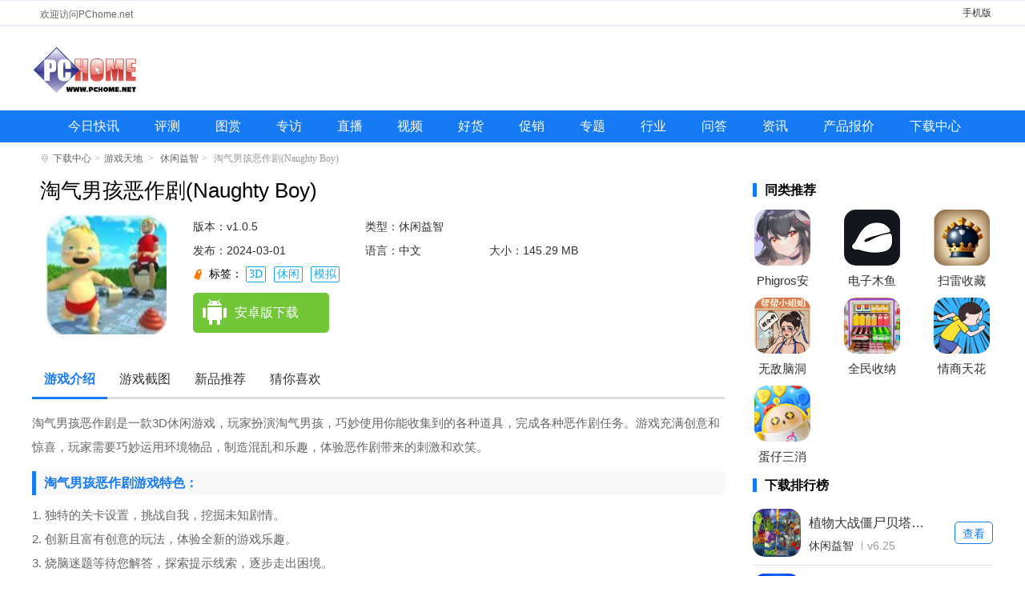

--- FILE ---
content_type: text/html; charset=UTF-8
request_url: https://www.pchome.net/app/517314.html
body_size: 8537
content:
<!DOCTYPE html>
<html lang="en"><head><meta http-equiv="Content-Type" content="text/html; charset=UTF-8">
<meta http-equiv="X-UA-Compatible" content="IE=edge">
<meta name="viewport" content="width=device-width, initial-scale=1.0">
<title>淘气男孩恶作剧下载-淘气男孩恶作剧(Naughty Boy)游戏安卓中文版下载v1.0.5-PChome</title>
<meta name="keywords" content="淘气男孩恶作剧(Naughty Boy),淘气男孩恶作剧(Naughty Boy)下载">
<meta name="description" content="淘气男孩恶作剧是一款3D休闲游戏，玩家扮演淘气男孩，巧妙使用你能收集到的各种道具，完成各种恶作剧任务。游戏充满创意和惊喜，玩家需要巧妙运用环境物品，制造混乱和乐趣，体验恶作剧带来的刺激和欢笑。">
<link rel="stylesheet" href="https://www.pchome.net/static/games/css/detail.css?20240411">
<link rel="stylesheet" href="https://www.pchome.net/static/games/css/global.css?20230823">
<script>pageConfig = window.pageConfig = {rootid:1232,cid:1234,sid:517314}</script>
<script src="https://www.pchome.net/static/games/js/jquery-1.9.1.min.js"></script>
<script src="https://www.pchome.net/static/games/js/banner.js?20230914"></script>

    <script type="application/ld+json">
        {
            "update": "2024-03-01T10:02:52",
            "pubDate": "2024-03-01T10:02:52"
        }
    </script>

</head>
<body>
<div class="header-box">

    <div class="top-top clearfix">
        <div class="container-1200"><p>欢迎访问PChome.net</p><span><a href="https://app.pchome.net/" title="手机版">手机版</a></span></div>
    </div>
    <div class="top-nav-box">
        <div class="top-nav"><p><a href="https://www.pchome.net/" title="电脑之家PChome.net"></a></p></div>
    </div>
	<div class="nav-main">
		<ul class="nav-ul clearfix">
<li><a target="_blank " href="https://article.pchome.net/n0/new/1.html" title="今日快讯">今日快讯</a></li>
<li><a target="_blank " href="https://article.pchome.net/n0/s2/1.html" title="评测">评测</a></li>
<li><a target="_blank " href="https://article.pchome.net/n0/p2x5/1.html" title="图赏">图赏</a></li>
<li><a target="_blank " href="https://article.pchome.net/n0/s11/1.html" title="专访">专访</a></li>
<li><a target="_blank " href="https://article.pchome.net/n0/p6/1.html" title="直播">直播</a></li>
<li><a target="_blank " href="https://article.pchome.net/n0/p3/1.html" title="视频">视频</a></li>
<li><a target="_blank " href="https://article.pchome.net/n0/s6/1.html" title="好货">好货</a></li>
<li><a target="_blank " href="https://article.pchome.net/n0/s5/1.html" title="促销">促销</a></li>
<li><a target="_blank " href="https://article.pchome.net/n0/p4/1.html" title="专题">专题</a></li>
<li><a target="_blank " href="https://article.pchome.net/n0/s3/1.html" title="行业">行业</a></li>
<li><a target="_blank " href="https://www.pchome.net/ask/" title="问答">问答</a></li>
<li><a target="_blank " href="https://article.pchome.net/n0/" title="资讯">资讯</a></li>
<li class="dhyc"><a target="_blank " href="https://product.pchome.net/" title="产品报价">产品报价</a></li>
<li class="dhyc"><a target="_blank " href="https://download.pchome.net/" title="下载中心">下载中心</a></li>
		</ul>
	</div>
</div>

<!--移动-->
<div class="header-box_sj">
	<a class="m-logo" href="/"><img src="https://images.pchome.net/dealer/download/wap/img/logo.png" alt=""></a>
	<a class="search-btn" href="https://app.pchome.net/search/"><img src="https://download.pchome.net/static/m/images/search-icon.png"></a>
</div>
	
<div class="crumbs-box"><i class="sign-icon"></i><a href="https://download.pchome.net/">下载中心</a><i>&gt;</i><a href="/app/list-1232-1.html">游戏天地</a> <i>&gt;</i>  <a href="/app/list-1234-1.html">休闲益智</a><i>&gt;</i>  淘气男孩恶作剧(Naughty Boy) </div>
<div class="con-box clearfix">
    <div class="content_left">
        
		<div class="Gminfo clearfix m-game-info">
			<div class="webcont">
				<h1>淘气男孩恶作剧(Naughty Boy)</h1>
				<div class="gminfo_left">
					<div class="img"><img src="https://img-download.pchpic.net/download/1k8/8d/2s/s5hccs-1ujc.jpg" alt="淘气男孩恶作剧(Naughty Boy)"></div>
				</div>
	
				<ul class="lis">
					<li class="version">版本：v1.0.5</li>
					<li>类型：休闲益智</li>
					<li class="time">发布：2024-03-01</li>
					<li>语言：中文</li>
					<li>大小：145.29 MB</li>
				</ul>
				<div class="gtag">
						<span>
							标签：
							<a href="javascript:void(0)">3D</a><a href="javascript:void(0)">休闲</a><a href="javascript:void(0)">模拟</a>						</span>
				</div>
				<div class="btn_box">
					<div class="btn">
						<a href="javascript:;" class="az_btn"><span></span>安卓版下载</a>
						<a href="javascript:;" class="ios_btn"><span></span>苹果版下载</a>
					</div>
				</div>
			</div>
			
			<!--移动-->
			<div class="sjcont">
				<div class="u-bg">
					<img src="https://img-download.pchpic.net/download/1k8/8d/2s/s5hccs-1ujc.jpg" alt="淘气男孩恶作剧(Naughty Boy)">
					<div class="cov"></div>
				</div>
				
				<div class="u-con g-mid">
					<img class="g-img" src="https://img-download.pchpic.net/download/1k8/8d/2s/s5hccs-1ujc.jpg" alt="淘气男孩恶作剧(Naughty Boy)">
					<h1 id="kuGameTitle">淘气男孩恶作剧(Naughty Boy)</h1>
                    <ul class="lis">
					<li class="version">版本：v1.0.5</li>
					<li>类型：休闲益智</li>
					<li class="time">发布：2024-03-01</li>
					<li>语言：中文</li>
					<li>大小：145.29 MB</li>
				</ul>
				<div class="gtag">
						<span>
							标签：
							<a href="javascript:void(0)">3D</a><a href="javascript:void(0)">休闲</a><a href="javascript:void(0)">模拟</a>						</span>
				</div>
					<div class="topdown">
						<a class="ddown g-btn" id="g-btn" href="javascript:void(0)">立即下载</a>
						<div class="shuoming"></div>
						<div class="sm"><span>官方正版</span><span>无捆绑</span><span>无病毒</span></div>
					</div>
				<a class="rank-tit" href="https://app.pchome.net/rank/"></a></div>
			</div>
			
			
        </div>
		
		

        <ul class="s_title" id="mtab">
            <li class="cur"><a href="#introWrap">游戏介绍</a></li>
            <li><a href="#imgview">游戏截图</a></li>
            <li><a href="#guessWrap">新品推荐</a></li>
            <li><a href="#guessWrap">猜你喜欢</a></li>
        </ul>
        <div id="v-intro">
            <p>淘气男孩恶作剧是一款3D休闲游戏，玩家扮演淘气男孩，巧妙使用你能收集到的各种道具，完成各种恶作剧任务。游戏充满创意和惊喜，玩家需要巧妙运用环境物品，制造混乱和乐趣，体验恶作剧带来的刺激和欢笑。</p><h3>淘气男孩恶作剧游戏特色：</h3><p>1. 独特的关卡设置，挑战自我，挖掘未知剧情。</p><p>2. 创新且富有创意的玩法，体验全新的游戏乐趣。</p><p>3. 烧脑迷题等待您解答，探索提示线索，逐步走出困境。</p><h3>淘气男孩恶作剧游戏亮点：</h3><p>1. 以丰富的趣味性和挑战性构建游戏环境，带给玩家无与伦比的美妙感受。</p><p>2. 每一关卡都会带来新鲜的挑战和乐趣，让您尽情置身其中。</p><p>3. 帮助玩家提升逻辑思维和谜题解决能力，让您的思维更加敏捷。</p><h3>淘气男孩恶作剧游戏评测：</h3><p>1. 基于创新的玩法，使得游戏体验欢乐不断，让人沉浸其中，无法自拔。</p><p>2. 精心设计的谜题，需要您充分利用观察力，巧妙破解。</p><p>3. 团队合作解决谜题，互动性强，让游戏趣味倍增。</p><h3>淘气男孩恶作剧游戏指南：</h3><p>1. 您可以根据个人爱好及需求，自由调整游戏模式和难度，使游戏更具个性化和乐趣。</p><p>2. 游戏设有多个结局分支和不同选择，您的决定将会影响游戏最终走向，增强游戏的可玩度。</p><p>3. 完成特定挑战模式后，会解锁更多精彩内容，让您享受到更多寻宝乐趣。</p>		</div>
        
        <div class="game-screenshot-box">
            <div class="oTit ">
                <h2>游戏截图</h2>
            </div>

		<section class="cont xyc">
			<div id="wrapper">
				<div id="scroller">
					<ul id="thelist">
							                                                                     <li><img src="https://img-download.pchpic.net/download/1k8/8d/2s/s5hccs-11y3.jpg" alt="淘气男孩恶作剧(Naughty Boy)" title="淘气男孩恶作剧(Naughty Boy)"></li>
                                							                                                                    <li><img src="https://img-download.pchpic.net/download/1k8/8d/2s/s5hcct-1i3w.jpg" alt="淘气男孩恶作剧(Naughty Boy)" title="淘气男孩恶作剧(Naughty Boy)"></li>
                                							                                                                    <li><img src="https://img-download.pchpic.net/download/1k8/8d/2s/s5hcct-1jc1.jpg" alt="淘气男孩恶作剧(Naughty Boy)" title="淘气男孩恶作剧(Naughty Boy)"></li>
                                											
					</ul>
				</div>
			</div>
		</section>		
		<footer class="bottom"></footer>

            <div class="game-screenshot-con">
                <div class="img_look">
				   <div id="dcont">
						<div id="picShow">
							<div id="focus_jt">
						
								<ul>
							                                                                      <li><img src="https://img-download.pchpic.net/download/1k8/8d/2s/s5hccs-11y3.jpg" alt="淘气男孩恶作剧(Naughty Boy)" title="淘气男孩恶作剧(Naughty Boy)" data-lightbox="lightbox-img"></li>
                                							                                                                      <li><img src="https://img-download.pchpic.net/download/1k8/8d/2s/s5hcct-1i3w.jpg" alt="淘气男孩恶作剧(Naughty Boy)" title="淘气男孩恶作剧(Naughty Boy)" data-lightbox="lightbox-img"></li>
                                							                                                                      <li><img src="https://img-download.pchpic.net/download/1k8/8d/2s/s5hcct-1jc1.jpg" alt="淘气男孩恶作剧(Naughty Boy)" title="淘气男孩恶作剧(Naughty Boy)" data-lightbox="lightbox-img"></li>
                                							 								</ul>							
						</div>
						</div>
					</div>
                </div>
            </div>
        </div>
		
		<div class="cle"></div>
		
        <div id="guessWrap">
            <div class="oTit ">
                <h2>新游推荐</h2>
            </div>
			
            <div id="cnxh">
                <div class="like-c" style="display: block;">
                    <div class="r-look-soft">
                        <ul>

                                                        <li>
                                <a href="https://download.pchome.net/game/569561.html" class="r-look-soft-img" target="_blank"><img src="https://img-download.pchpic.net/download/1k4/30/2l/pzlltf-8or.png"></a>
                                <div class="r-look-soft-d">
                                    <p class="r-look-soft-p1"><a target="_blank" href="https://download.pchome.net/game/569561.html">一起优诺 <span>v1.15.7774</span></a></p>
                                    <p class="r-look-soft-p3"><i>537.62 MB</i></p><p class="r-look-soft-p2"><a target="_blank" href="https://app.pchome.net/game/page-1120-1--1.html">即时战略</a></p>
                                </div>
                            </li>
                                                        <li>
                                <a href="https://download.pchome.net/game/569560.html" class="r-look-soft-img" target="_blank"><img src="https://img-download.pchpic.net/download/1k4/eo/4v/q6vcor-12gd.png"></a>
                                <div class="r-look-soft-d">
                                    <p class="r-look-soft-p1"><a target="_blank" href="https://download.pchome.net/game/569560.html">一起优诺官网版 <span>v1.15.7774</span></a></p>
                                    <p class="r-look-soft-p3"><i>537.62 MB</i></p><p class="r-look-soft-p2"><a target="_blank" href="https://app.pchome.net/game/page-1112-1--1.html">策略卡牌</a></p>
                                </div>
                            </li>
                                                        <li>
                                <a href="https://download.pchome.net/game/569510.html" class="r-look-soft-img" target="_blank"><img src="https://img-download.pchpic.net/download/1k6/xh/2w/ri8d4r-zj4.png"></a>
                                <div class="r-look-soft-d">
                                    <p class="r-look-soft-p1"><a target="_blank" href="https://download.pchome.net/game/569510.html">暗黑破坏神不朽 <span>v4.1.0</span></a></p>
                                    <p class="r-look-soft-p3"><i>1.88 GB</i></p><p class="r-look-soft-p2"><a target="_blank" href="https://app.pchome.net/game/page-1108-1--1.html">角色扮演</a></p>
                                </div>
                            </li>
                                                        <li>
                                <a href="https://download.pchome.net/game/569129.html" class="r-look-soft-img" target="_blank"><img src="https://img-download.pchpic.net/download/1k9/pl/2t/syr2dr-1s5d.png"></a>
                                <div class="r-look-soft-d">
                                    <p class="r-look-soft-p1"><a target="_blank" href="https://download.pchome.net/game/569129.html">桌面冰球王者官方版 <span>v1.0.8.404.401.0216</span></a></p>
                                    <p class="r-look-soft-p3"><i>45.69 MB</i></p><p class="r-look-soft-p2"><a target="_blank" href="https://app.pchome.net/game/page-1109-1--1.html">休闲益智</a></p>
                                </div>
                            </li>
                                                        <li>
                                <a href="https://download.pchome.net/game/568454.html" class="r-look-soft-img" target="_blank"><img src="https://img-download.pchpic.net/download/1k4/xq/2l/qh52wp-1rz7.png"></a>
                                <div class="r-look-soft-d">
                                    <p class="r-look-soft-p1"><a target="_blank" href="https://download.pchome.net/game/568454.html">三国志幻想大陆官网版 <span>v6.1.31</span></a></p>
                                    <p class="r-look-soft-p3"><i>767.00 MB</i></p><p class="r-look-soft-p2"><a target="_blank" href="https://app.pchome.net/game/page-1112-1--1.html">策略卡牌</a></p>
                                </div>
                            </li>
                                                        <li>
                                <a href="https://download.pchome.net/game/568451.html" class="r-look-soft-img" target="_blank"><img src="https://img-download.pchpic.net/download/1k6/jl/4b/radf69-1vuy.png"></a>
                                <div class="r-look-soft-d">
                                    <p class="r-look-soft-p1"><a target="_blank" href="https://download.pchome.net/game/568451.html">暗区突围官网版 <span>v1.0.164.164</span></a></p>
                                    <p class="r-look-soft-p3"><i>1.91 GB</i></p><p class="r-look-soft-p2"><a target="_blank" href="https://app.pchome.net/game/page-1111-1--1.html">飞行射击</a></p>
                                </div>
                            </li>
                                                        <li>
                                <a href="https://download.pchome.net/game/567584.html" class="r-look-soft-img" target="_blank"><img src="https://img-download.pchpic.net/download/1k4/ut/50/qfcxbk-16wu.jpg"></a>
                                <div class="r-look-soft-d">
                                    <p class="r-look-soft-p1"><a target="_blank" href="https://download.pchome.net/game/567584.html">曙光英雄 <span>v1.1.11.0.35</span></a></p>
                                    <p class="r-look-soft-p3"><i>1.84 GB</i></p><p class="r-look-soft-p2"><a target="_blank" href="https://app.pchome.net/game/page-1108-1--1.html">角色扮演</a></p>
                                </div>
                            </li>
                                                        <li>
                                <a href="https://download.pchome.net/game/557961.html" class="r-look-soft-img" target="_blank"><img src="https://img-download.pchpic.net/download/1k6/sa/2s/rfrf56-100g.png"></a>
                                <div class="r-look-soft-d">
                                    <p class="r-look-soft-p1"><a target="_blank" href="https://download.pchome.net/game/557961.html">万国觉醒官网版 <span>v1.0.98.19</span></a></p>
                                    <p class="r-look-soft-p3"><i>1.82 GB</i></p><p class="r-look-soft-p2"><a target="_blank" href="https://app.pchome.net/game/page-1112-1--1.html">策略卡牌</a></p>
                                </div>
                            </li>
                                                        <li>
                                <a href="https://download.pchome.net/game/555962.html" class="r-look-soft-img" target="_blank"><img src="https://img-download.pchpic.net/download/1k9/32/52/slpbq9-how.png"></a>
                                <div class="r-look-soft-d">
                                    <p class="r-look-soft-p1"><a target="_blank" href="https://download.pchome.net/game/555962.html">托卡世界乐园 <span>v2.2</span></a></p>
                                    <p class="r-look-soft-p3"><i>566.83 MB</i></p><p class="r-look-soft-p2"><a target="_blank" href="https://app.pchome.net/game/page-1114-1--1.html">模拟经营</a></p>
                                </div>
                            </li>
                                                        
                        </ul>
                    </div>
                </div>

            </div>
        </div>
		
<div class="cle"></div>
        <div id="guessWrap">
            <div class="oTit">
                <h2>猜你喜欢</h2>
                <span id="SpecialTab" class="guess_tab">

                                                                <b class="cur">3D</b>
                                                                <b class="">休闲</b>
                                                                <b class="">模拟</b>
                                                                                        </span>
            </div>
           

            <div id="cnxh">
                                <div class="guess" style="">

                    <div class="zt_list">
                        <ul>
                                                        <li>
                                <a href="https://www.pchome.net/games/576778.html" class="ztgimg" target="_blank" title="诛神乾坤手游"><img class="sign_app" data-sign="无" src="https://img-download.pchpic.net/download/1ka/3g/32/t56lx4-9s9.png" alt="诛神乾坤手游"><em class="bg_90"></em></a>
                                <a href="https://www.pchome.net/games/576778.html" class="ztgname" target="_blank">诛神乾坤手游</a>

                                <span>
                                                            <a href="https://www.pchome.net/games/list-1211-1.html" target="_blank">角色扮演</a>
                                                            <i></i>
                                                            <em><font>5.0</font></em>
                                                        </span>
                            </li>
                                                        <li>
                                <a href="https://www.pchome.net/games/576722.html" class="ztgimg" target="_blank" title="狙击行动枪战(Sniper 3D)"><img class="sign_app" data-sign="无" src="https://img-download.pchpic.net/download/1ka/3f/4g/t555ac-1t88.png" alt="狙击行动枪战(Sniper 3D)"><em class="bg_90"></em></a>
                                <a href="https://www.pchome.net/games/576722.html" class="ztgname" target="_blank">狙击行动枪战(Sniper 3D)</a>

                                <span>
                                                            <a href="https://www.pchome.net/games/list-1213-1.html" target="_blank">射击飞行</a>
                                                            <i></i>
                                                            <em><font>5.0</font></em>
                                                        </span>
                            </li>
                                                        <li>
                                <a href="https://www.pchome.net/games/576622.html" class="ztgimg" target="_blank" title="阿瓦贝尔圣境手游"><img class="sign_app" data-sign="无" src="https://img-download.pchpic.net/download/1ka/3e/4b/t539rq-219z.png" alt="阿瓦贝尔圣境手游"><em class="bg_90"></em></a>
                                <a href="https://www.pchome.net/games/576622.html" class="ztgname" target="_blank">阿瓦贝尔圣境手游</a>

                                <span>
                                                            <a href="https://www.pchome.net/games/list-1211-1.html" target="_blank">角色扮演</a>
                                                            <i></i>
                                                            <em><font>5.0</font></em>
                                                        </span>
                            </li>
                                                        <li>
                                <a href="https://www.pchome.net/games/576547.html" class="ztgimg" target="_blank" title="扣杀羽毛球3D"><img class="sign_app" data-sign="无" src="https://img-download.pchpic.net/download/1ka/3d/4k/t51hkh-2018.png" alt="扣杀羽毛球3D"><em class="bg_90"></em></a>
                                <a href="https://www.pchome.net/games/576547.html" class="ztgname" target="_blank">扣杀羽毛球3D</a>

                                <span>
                                                            <a href="https://www.pchome.net/games/list-1218-1.html" target="_blank">体育竞速</a>
                                                            <i></i>
                                                            <em><font>5.0</font></em>
                                                        </span>
                            </li>
                                                        <li>
                                <a href="https://www.pchome.net/games/576542.html" class="ztgimg" target="_blank" title="Flex City"><img class="sign_app" data-sign="无" src="https://img-download.pchpic.net/download/1ka/3d/4i/t51gth-t0k.png" alt="Flex City"><em class="bg_90"></em></a>
                                <a href="https://www.pchome.net/games/576542.html" class="ztgname" target="_blank">Flex City</a>

                                <span>
                                                            <a href="https://www.pchome.net/games/list-1213-1.html" target="_blank">射击飞行</a>
                                                            <i></i>
                                                            <em><font>5.0</font></em>
                                                        </span>
                            </li>
                                                        <li>
                                <a href="https://www.pchome.net/games/576395.html" class="ztgimg" target="_blank" title="车祸模拟器5"><img class="sign_app" data-sign="无" src="https://img-download.pchpic.net/download/1ka/3b/35/t4xdu4-9ds.png" alt="车祸模拟器5"><em class="bg_90"></em></a>
                                <a href="https://www.pchome.net/games/576395.html" class="ztgname" target="_blank">车祸模拟器5</a>

                                <span>
                                                            <a href="https://www.pchome.net/games/list-1212-1.html" target="_blank">益智休闲</a>
                                                            <i></i>
                                                            <em><font>5.0</font></em>
                                                        </span>
                            </li>
                                                        <li>
                                <a href="https://www.pchome.net/games/576390.html" class="ztgimg" target="_blank" title="边境丧尸检察官手机版"><img class="sign_app" data-sign="无" src="https://img-download.pchpic.net/download/1ka/3b/2v/t4xb3r-la0.png" alt="边境丧尸检察官手机版"><em class="bg_90"></em></a>
                                <a href="https://www.pchome.net/games/576390.html" class="ztgname" target="_blank">边境丧尸检察官手机版</a>

                                <span>
                                                            <a href="https://www.pchome.net/games/list-1211-1.html" target="_blank">角色扮演</a>
                                                            <i></i>
                                                            <em><font>5.0</font></em>
                                                        </span>
                            </li>
                                                        <li>
                                <a href="https://www.pchome.net/games/576145.html" class="ztgimg" target="_blank" title="魔方连连看(Cubistry)"><img class="sign_app" data-sign="无" src="https://img-download.pchpic.net/download/1ka/36/2v/t4o21k-1us4.png" alt="魔方连连看(Cubistry)"><em class="bg_90"></em></a>
                                <a href="https://www.pchome.net/games/576145.html" class="ztgname" target="_blank">魔方连连看(Cubistry)</a>

                                <span>
                                                            <a href="https://www.pchome.net/games/list-1212-1.html" target="_blank">益智休闲</a>
                                                            <i></i>
                                                            <em><font>5.0</font></em>
                                                        </span>
                            </li>
                                                        <li>
                                <a href="https://www.pchome.net/games/576142.html" class="ztgimg" target="_blank" title="咕咕恐怖屋"><img class="sign_app" data-sign="无" src="https://img-download.pchpic.net/download/1ka/36/2u/t4o1ca-11aa.png" alt="咕咕恐怖屋"><em class="bg_90"></em></a>
                                <a href="https://www.pchome.net/games/576142.html" class="ztgname" target="_blank">咕咕恐怖屋</a>

                                <span>
                                                            <a href="https://www.pchome.net/games/list-1214-1.html" target="_blank">解谜闯关</a>
                                                            <i></i>
                                                            <em><font>5.0</font></em>
                                                        </span>
                            </li>
                                                        <li>
                                <a href="https://www.pchome.net/games/576112.html" class="ztgimg" target="_blank" title="碧蓝档案(Blue Archive)"><img class="sign_app" data-sign="无" src="https://img-download.pchpic.net/download/1ka/35/4h/t4mmvq-1rr0.png" alt="碧蓝档案(Blue Archive)"><em class="bg_90"></em></a>
                                <a href="https://www.pchome.net/games/576112.html" class="ztgname" target="_blank">碧蓝档案(Blue Archive)</a>

                                <span>
                                                            <a href="https://www.pchome.net/games/list-1211-1.html" target="_blank">角色扮演</a>
                                                            <i></i>
                                                            <em><font>5.0</font></em>
                                                        </span>
                            </li>
                                                        <li>
                                <a href="https://www.pchome.net/games/576030.html" class="ztgimg" target="_blank" title="快递员模拟器手机版"><img class="sign_app" data-sign="无" src="https://img-download.pchpic.net/download/1ka/34/3d/t4kh3h-gui.png" alt="快递员模拟器手机版"><em class="bg_90"></em></a>
                                <a href="https://www.pchome.net/games/576030.html" class="ztgname" target="_blank">快递员模拟器手机版</a>

                                <span>
                                                            <a href="https://www.pchome.net/games/list-1217-1.html" target="_blank">模拟经营</a>
                                                            <i></i>
                                                            <em><font>5.0</font></em>
                                                        </span>
                            </li>
                                                        <li>
                                <a href="https://www.pchome.net/games/575909.html" class="ztgimg" target="_blank" title="真实公路汽车2单机版"><img class="sign_app" data-sign="无" src="https://img-download.pchpic.net/download/1ka/31/2v/t4esn0-1r4d.jpg" alt="真实公路汽车2单机版"><em class="bg_90"></em></a>
                                <a href="https://www.pchome.net/games/575909.html" class="ztgname" target="_blank">真实公路汽车2单机版</a>

                                <span>
                                                            <a href="https://www.pchome.net/games/list-1218-1.html" target="_blank">体育竞速</a>
                                                            <i></i>
                                                            <em><font>5.0</font></em>
                                                        </span>
                            </li>
                            

                        </ul>
                    </div>
                </div>
                              <div class="guess" style="display: none;">

                    <div class="zt_list">
                        <ul>
                                                        <li>
                                <a href="https://www.pchome.net/games/576768.html" class="ztgimg" target="_blank" title="愤怒的小鸟梦幻爆破最新版(Dream Blast)"><img class="sign_app" data-sign="无" src="https://img-download.pchpic.net/download/1ka/3g/2n/t56ifi-1nkc.png" alt="愤怒的小鸟梦幻爆破最新版(Dream Blast)"><em class="bg_90"></em></a>
                                <a href="https://www.pchome.net/games/576768.html" class="ztgname" target="_blank">愤怒的小鸟梦幻爆破最新版(Dream Blast)</a>

                                <span>
                                                            <a href="https://www.pchome.net/games/list-1212-1.html" target="_blank">益智休闲</a>
                                                            <i></i>
                                                            <em><font>5.0</font></em>
                                                        </span>
                            </li>
                                                        <li>
                                <a href="https://www.pchome.net/games/576763.html" class="ztgimg" target="_blank" title="疯狂自行车手游"><img class="sign_app" data-sign="无" src="https://img-download.pchpic.net/download/1ka/3f/4v/t55ae8-23k3.png" alt="疯狂自行车手游"><em class="bg_90"></em></a>
                                <a href="https://www.pchome.net/games/576763.html" class="ztgname" target="_blank">疯狂自行车手游</a>

                                <span>
                                                            <a href="https://www.pchome.net/games/list-1212-1.html" target="_blank">益智休闲</a>
                                                            <i></i>
                                                            <em><font>5.0</font></em>
                                                        </span>
                            </li>
                                                        <li>
                                <a href="https://www.pchome.net/games/576762.html" class="ztgimg" target="_blank" title="透明人间汉化版"><img class="sign_app" data-sign="无" src="https://img-download.pchpic.net/download/1ka/3f/4v/t55a9j-8i1.png" alt="透明人间汉化版"><em class="bg_90"></em></a>
                                <a href="https://www.pchome.net/games/576762.html" class="ztgname" target="_blank">透明人间汉化版</a>

                                <span>
                                                            <a href="https://www.pchome.net/games/list-1211-1.html" target="_blank">角色扮演</a>
                                                            <i></i>
                                                            <em><font>5.0</font></em>
                                                        </span>
                            </li>
                                                        <li>
                                <a href="https://www.pchome.net/games/576761.html" class="ztgimg" target="_blank" title="疯狂鸽子(Crazy Pigeon)"><img class="sign_app" data-sign="无" src="https://img-download.pchpic.net/download/1ka/3f/4v/t55a8j-22og.webp" alt="疯狂鸽子(Crazy Pigeon)"><em class="bg_90"></em></a>
                                <a href="https://www.pchome.net/games/576761.html" class="ztgname" target="_blank">疯狂鸽子(Crazy Pigeon)</a>

                                <span>
                                                            <a href="https://www.pchome.net/games/list-1212-1.html" target="_blank">益智休闲</a>
                                                            <i></i>
                                                            <em><font>5.0</font></em>
                                                        </span>
                            </li>
                                                        <li>
                                <a href="https://www.pchome.net/games/576760.html" class="ztgimg" target="_blank" title="奇葩钓鱼(Ridiculous Fishing)"><img class="sign_app" data-sign="无" src="https://img-download.pchpic.net/download/1ka/3f/4v/t55a1c-sk7.jpg" alt="奇葩钓鱼(Ridiculous Fishing)"><em class="bg_90"></em></a>
                                <a href="https://www.pchome.net/games/576760.html" class="ztgname" target="_blank">奇葩钓鱼(Ridiculous Fishing)</a>

                                <span>
                                                            <a href="https://www.pchome.net/games/list-1217-1.html" target="_blank">模拟经营</a>
                                                            <i></i>
                                                            <em><font>5.0</font></em>
                                                        </span>
                            </li>
                                                        <li>
                                <a href="https://www.pchome.net/games/576758.html" class="ztgimg" target="_blank" title="恐龙多多最新版"><img class="sign_app" data-sign="无" src="https://img-download.pchpic.net/download/1ka/3f/4u/t559w8-1w4l.png" alt="恐龙多多最新版"><em class="bg_90"></em></a>
                                <a href="https://www.pchome.net/games/576758.html" class="ztgname" target="_blank">恐龙多多最新版</a>

                                <span>
                                                            <a href="https://www.pchome.net/games/list-1212-1.html" target="_blank">益智休闲</a>
                                                            <i></i>
                                                            <em><font>5.0</font></em>
                                                        </span>
                            </li>
                                                        <li>
                                <a href="https://www.pchome.net/games/576756.html" class="ztgimg" target="_blank" title="强哥的幸福生活"><img class="sign_app" data-sign="无" src="https://img-download.pchpic.net/download/1ka/3f/4u/t559rr-1wyl.png" alt="强哥的幸福生活"><em class="bg_90"></em></a>
                                <a href="https://www.pchome.net/games/576756.html" class="ztgname" target="_blank">强哥的幸福生活</a>

                                <span>
                                                            <a href="https://www.pchome.net/games/list-1217-1.html" target="_blank">模拟经营</a>
                                                            <i></i>
                                                            <em><font>5.0</font></em>
                                                        </span>
                            </li>
                                                        <li>
                                <a href="https://www.pchome.net/games/576755.html" class="ztgimg" target="_blank" title="猫猫模拟器"><img class="sign_app" data-sign="无" src="https://img-download.pchpic.net/download/1ka/3f/4u/t559nv-1pxn.png" alt="猫猫模拟器"><em class="bg_90"></em></a>
                                <a href="https://www.pchome.net/games/576755.html" class="ztgname" target="_blank">猫猫模拟器</a>

                                <span>
                                                            <a href="https://www.pchome.net/games/list-1217-1.html" target="_blank">模拟经营</a>
                                                            <i></i>
                                                            <em><font>5.0</font></em>
                                                        </span>
                            </li>
                                                        <li>
                                <a href="https://www.pchome.net/games/576751.html" class="ztgimg" target="_blank" title="触手货车(TENTACLE VAN)"><img class="sign_app" data-sign="无" src="https://img-download.pchpic.net/download/1ka/3f/4s/t558ue-jxa.png" alt="触手货车(TENTACLE VAN)"><em class="bg_90"></em></a>
                                <a href="https://www.pchome.net/games/576751.html" class="ztgname" target="_blank">触手货车(TENTACLE VAN)</a>

                                <span>
                                                            <a href="https://www.pchome.net/games/list-1212-1.html" target="_blank">益智休闲</a>
                                                            <i></i>
                                                            <em><font>5.0</font></em>
                                                        </span>
                            </li>
                                                        <li>
                                <a href="https://www.pchome.net/games/576749.html" class="ztgimg" target="_blank" title="基沃托斯大轮盘"><img class="sign_app" data-sign="无" src="https://img-download.pchpic.net/download/1ka/3f/4r/t558aw-m50.png" alt="基沃托斯大轮盘"><em class="bg_90"></em></a>
                                <a href="https://www.pchome.net/games/576749.html" class="ztgname" target="_blank">基沃托斯大轮盘</a>

                                <span>
                                                            <a href="https://www.pchome.net/games/list-1212-1.html" target="_blank">益智休闲</a>
                                                            <i></i>
                                                            <em><font>5.0</font></em>
                                                        </span>
                            </li>
                                                        <li>
                                <a href="https://www.pchome.net/games/576740.html" class="ztgimg" target="_blank" title="几何闯关"><img class="sign_app" data-sign="无" src="https://img-download.pchpic.net/download/1ka/3f/4k/t556yf-1ujl.png" alt="几何闯关"><em class="bg_90"></em></a>
                                <a href="https://www.pchome.net/games/576740.html" class="ztgname" target="_blank">几何闯关</a>

                                <span>
                                                            <a href="https://www.pchome.net/games/list-1212-1.html" target="_blank">益智休闲</a>
                                                            <i></i>
                                                            <em><font>5.0</font></em>
                                                        </span>
                            </li>
                                                        <li>
                                <a href="https://www.pchome.net/games/576735.html" class="ztgimg" target="_blank" title="托卡小镇俱乐部"><img class="sign_app" data-sign="无" src="https://img-download.pchpic.net/download/1ka/3f/4i/t5562i-1wa1.png" alt="托卡小镇俱乐部"><em class="bg_90"></em></a>
                                <a href="https://www.pchome.net/games/576735.html" class="ztgname" target="_blank">托卡小镇俱乐部</a>

                                <span>
                                                            <a href="https://www.pchome.net/games/list-1217-1.html" target="_blank">模拟经营</a>
                                                            <i></i>
                                                            <em><font>5.0</font></em>
                                                        </span>
                            </li>
                            

                        </ul>
                    </div>
                </div>
                              <div class="guess" style="display: none;">

                    <div class="zt_list">
                        <ul>
                                                        <li>
                                <a href="https://www.pchome.net/games/576775.html" class="ztgimg" target="_blank" title="甜心热线"><img class="sign_app" data-sign="无" src="https://img-download.pchpic.net/download/1ka/3g/2w/t56l3a-feb.png" alt="甜心热线"><em class="bg_90"></em></a>
                                <a href="https://www.pchome.net/games/576775.html" class="ztgname" target="_blank">甜心热线</a>

                                <span>
                                                            <a href="https://www.pchome.net/games/list-1211-1.html" target="_blank">角色扮演</a>
                                                            <i></i>
                                                            <em><font>5.0</font></em>
                                                        </span>
                            </li>
                                                        <li>
                                <a href="https://www.pchome.net/games/576762.html" class="ztgimg" target="_blank" title="透明人间汉化版"><img class="sign_app" data-sign="无" src="https://img-download.pchpic.net/download/1ka/3f/4v/t55a9j-8i1.png" alt="透明人间汉化版"><em class="bg_90"></em></a>
                                <a href="https://www.pchome.net/games/576762.html" class="ztgname" target="_blank">透明人间汉化版</a>

                                <span>
                                                            <a href="https://www.pchome.net/games/list-1211-1.html" target="_blank">角色扮演</a>
                                                            <i></i>
                                                            <em><font>5.0</font></em>
                                                        </span>
                            </li>
                                                        <li>
                                <a href="https://www.pchome.net/games/576760.html" class="ztgimg" target="_blank" title="奇葩钓鱼(Ridiculous Fishing)"><img class="sign_app" data-sign="无" src="https://img-download.pchpic.net/download/1ka/3f/4v/t55a1c-sk7.jpg" alt="奇葩钓鱼(Ridiculous Fishing)"><em class="bg_90"></em></a>
                                <a href="https://www.pchome.net/games/576760.html" class="ztgname" target="_blank">奇葩钓鱼(Ridiculous Fishing)</a>

                                <span>
                                                            <a href="https://www.pchome.net/games/list-1217-1.html" target="_blank">模拟经营</a>
                                                            <i></i>
                                                            <em><font>5.0</font></em>
                                                        </span>
                            </li>
                                                        <li>
                                <a href="https://www.pchome.net/games/576756.html" class="ztgimg" target="_blank" title="强哥的幸福生活"><img class="sign_app" data-sign="无" src="https://img-download.pchpic.net/download/1ka/3f/4u/t559rr-1wyl.png" alt="强哥的幸福生活"><em class="bg_90"></em></a>
                                <a href="https://www.pchome.net/games/576756.html" class="ztgname" target="_blank">强哥的幸福生活</a>

                                <span>
                                                            <a href="https://www.pchome.net/games/list-1217-1.html" target="_blank">模拟经营</a>
                                                            <i></i>
                                                            <em><font>5.0</font></em>
                                                        </span>
                            </li>
                                                        <li>
                                <a href="https://www.pchome.net/games/576755.html" class="ztgimg" target="_blank" title="猫猫模拟器"><img class="sign_app" data-sign="无" src="https://img-download.pchpic.net/download/1ka/3f/4u/t559nv-1pxn.png" alt="猫猫模拟器"><em class="bg_90"></em></a>
                                <a href="https://www.pchome.net/games/576755.html" class="ztgname" target="_blank">猫猫模拟器</a>

                                <span>
                                                            <a href="https://www.pchome.net/games/list-1217-1.html" target="_blank">模拟经营</a>
                                                            <i></i>
                                                            <em><font>5.0</font></em>
                                                        </span>
                            </li>
                                                        <li>
                                <a href="https://www.pchome.net/games/576752.html" class="ztgimg" target="_blank" title="小美餐厅"><img class="sign_app" data-sign="无" src="https://img-download.pchpic.net/download/1ka/3f/4s/t558za-1res.png" alt="小美餐厅"><em class="bg_90"></em></a>
                                <a href="https://www.pchome.net/games/576752.html" class="ztgname" target="_blank">小美餐厅</a>

                                <span>
                                                            <a href="https://www.pchome.net/games/list-1217-1.html" target="_blank">模拟经营</a>
                                                            <i></i>
                                                            <em><font>5.0</font></em>
                                                        </span>
                            </li>
                                                        <li>
                                <a href="https://www.pchome.net/games/576749.html" class="ztgimg" target="_blank" title="基沃托斯大轮盘"><img class="sign_app" data-sign="无" src="https://img-download.pchpic.net/download/1ka/3f/4r/t558aw-m50.png" alt="基沃托斯大轮盘"><em class="bg_90"></em></a>
                                <a href="https://www.pchome.net/games/576749.html" class="ztgname" target="_blank">基沃托斯大轮盘</a>

                                <span>
                                                            <a href="https://www.pchome.net/games/list-1212-1.html" target="_blank">益智休闲</a>
                                                            <i></i>
                                                            <em><font>5.0</font></em>
                                                        </span>
                            </li>
                                                        <li>
                                <a href="https://www.pchome.net/games/576746.html" class="ztgimg" target="_blank" title="宝宝森林美食"><img class="sign_app" data-sign="无" src="https://img-download.pchpic.net/download/1ka/3f/4q/t557oc-ild.jpg" alt="宝宝森林美食"><em class="bg_90"></em></a>
                                <a href="https://www.pchome.net/games/576746.html" class="ztgname" target="_blank">宝宝森林美食</a>

                                <span>
                                                            <a href="https://www.pchome.net/games/list-1217-1.html" target="_blank">模拟经营</a>
                                                            <i></i>
                                                            <em><font>5.0</font></em>
                                                        </span>
                            </li>
                                                        <li>
                                <a href="https://www.pchome.net/games/576738.html" class="ztgimg" target="_blank" title="细胞到奇点"><img class="sign_app" data-sign="无" src="https://img-download.pchpic.net/download/1ka/3f/4j/t556ol-19gx.png" alt="细胞到奇点"><em class="bg_90"></em></a>
                                <a href="https://www.pchome.net/games/576738.html" class="ztgname" target="_blank">细胞到奇点</a>

                                <span>
                                                            <a href="https://www.pchome.net/games/list-1217-1.html" target="_blank">模拟经营</a>
                                                            <i></i>
                                                            <em><font>5.0</font></em>
                                                        </span>
                            </li>
                                                        <li>
                                <a href="https://www.pchome.net/games/576736.html" class="ztgimg" target="_blank" title="养猪场mix(養豬場MIX)"><img class="sign_app" data-sign="无" src="https://img-download.pchpic.net/download/1ka/3f/4j/t556gv-1695.jpg" alt="养猪场mix(養豬場MIX)"><em class="bg_90"></em></a>
                                <a href="https://www.pchome.net/games/576736.html" class="ztgname" target="_blank">养猪场mix(養豬場MIX)</a>

                                <span>
                                                            <a href="https://www.pchome.net/games/list-1217-1.html" target="_blank">模拟经营</a>
                                                            <i></i>
                                                            <em><font>5.0</font></em>
                                                        </span>
                            </li>
                                                        <li>
                                <a href="https://www.pchome.net/games/576735.html" class="ztgimg" target="_blank" title="托卡小镇俱乐部"><img class="sign_app" data-sign="无" src="https://img-download.pchpic.net/download/1ka/3f/4i/t5562i-1wa1.png" alt="托卡小镇俱乐部"><em class="bg_90"></em></a>
                                <a href="https://www.pchome.net/games/576735.html" class="ztgname" target="_blank">托卡小镇俱乐部</a>

                                <span>
                                                            <a href="https://www.pchome.net/games/list-1217-1.html" target="_blank">模拟经营</a>
                                                            <i></i>
                                                            <em><font>5.0</font></em>
                                                        </span>
                            </li>
                                                        <li>
                                <a href="https://www.pchome.net/games/576732.html" class="ztgimg" target="_blank" title="丰收轮回"><img class="sign_app" data-sign="无" src="https://img-download.pchpic.net/download/1ka/3f/4i/t555y9-rsz.png" alt="丰收轮回"><em class="bg_90"></em></a>
                                <a href="https://www.pchome.net/games/576732.html" class="ztgname" target="_blank">丰收轮回</a>

                                <span>
                                                            <a href="https://www.pchome.net/games/list-1217-1.html" target="_blank">模拟经营</a>
                                                            <i></i>
                                                            <em><font>5.0</font></em>
                                                        </span>
                            </li>
                            

                        </ul>
                    </div>
                </div>
                          </div>



        </div>



		<div class="cle"></div>
		
        <div id="guessWrap">
            <div class="oTit ">
                <h2>新品推荐</h2>
            </div>
			
            <div id="cnxh">
                <div class="like-c" style="display: block;">
                    <div class="r-look-soft">
                        <ul>

                                                        <li>
                                <a href="https://www.pchome.net/app/572707.html" class="r-look-soft-img" target="_blank"><img src="https://img-download.pchpic.net/download/1k9/uw/2l/t1fb9r-1bww.png"></a>
                                <div class="r-look-soft-d">
                                    <p class="r-look-soft-p1"><a target="_blank" href="https://www.pchome.net/app/572707.html">小小的身影重叠的内心正式服 <span>v1.15</span></a></p>
                                    <p class="r-look-soft-p3"><i>684.47 MB</i></p><p class="r-look-soft-p2"><a target="_blank" href="https://app.pchome.net/app/page-1233-1--1.html">角色扮演</a></p>
                                </div>
                            </li>
                                                        <li>
                                <a href="https://www.pchome.net/app/552506.html" class="r-look-soft-img" target="_blank"><img src="https://img-download.pchpic.net/download/1k8/uz/4s/sitjnm-1ib0.png"></a>
                                <div class="r-look-soft-d">
                                    <p class="r-look-soft-p1"><a target="_blank" href="https://www.pchome.net/app/552506.html">TNT创游沙盒 <span>v1.0</span></a></p>
                                    <p class="r-look-soft-p3"><i>74.39 MB</i></p><p class="r-look-soft-p2"><a target="_blank" href="https://app.pchome.net/app/page-1239-1--1.html">生存闯关</a></p>
                                </div>
                            </li>
                                                        <li>
                                <a href="https://www.pchome.net/app/549980.html" class="r-look-soft-img" target="_blank"><img src="https://img-download.pchpic.net/download/1k8/pu/4g/sgg8xv-rck.png"></a>
                                <div class="r-look-soft-d">
                                    <p class="r-look-soft-p1"><a target="_blank" href="https://www.pchome.net/app/549980.html">活下去最新版 <span>v9.18</span></a></p>
                                    <p class="r-look-soft-p3"><i>186.95 MB</i></p><p class="r-look-soft-p2"><a target="_blank" href="https://app.pchome.net/app/page-1239-1--1.html">生存闯关</a></p>
                                </div>
                            </li>
                                                        <li>
                                <a href="https://www.pchome.net/app/549823.html" class="r-look-soft-img" target="_blank"><img src="https://img-download.pchpic.net/download/1k8/pr/52/sgavfv-1uzh.png"></a>
                                <div class="r-look-soft-d">
                                    <p class="r-look-soft-p1"><a target="_blank" href="https://www.pchome.net/app/549823.html">像素生存Z(Survival Games) <span>v1.4</span></a></p>
                                    <p class="r-look-soft-p3"><i>59.55 MB</i></p><p class="r-look-soft-p2"><a target="_blank" href="https://app.pchome.net/app/page-1239-1--1.html">生存闯关</a></p>
                                </div>
                            </li>
                                                        <li>
                                <a href="https://www.pchome.net/app/549428.html" class="r-look-soft-img" target="_blank"><img src="https://img-download.pchpic.net/download/1k8/po/48/sg5391-h4r.png"></a>
                                <div class="r-look-soft-d">
                                    <p class="r-look-soft-p1"><a target="_blank" href="https://www.pchome.net/app/549428.html">双人末日求生最新版 <span>v1.0.4</span></a></p>
                                    <p class="r-look-soft-p3"><i>57.18 MB</i></p><p class="r-look-soft-p2"><a target="_blank" href="https://app.pchome.net/app/page-1239-1--1.html">生存闯关</a></p>
                                </div>
                            </li>
                                                        <li>
                                <a href="https://www.pchome.net/app/548780.html" class="r-look-soft-img" target="_blank"><img src="https://img-download.pchpic.net/download/1k8/pj/4h/sfvwag-1asm.png"></a>
                                <div class="r-look-soft-d">
                                    <p class="r-look-soft-p1"><a target="_blank" href="https://www.pchome.net/app/548780.html">末土之下 <span>v1.0.0</span></a></p>
                                    <p class="r-look-soft-p3"><i>104.60 MB</i></p><p class="r-look-soft-p2"><a target="_blank" href="https://app.pchome.net/app/page-1239-1--1.html">生存闯关</a></p>
                                </div>
                            </li>
                                                        <li>
                                <a href="https://www.pchome.net/app/548779.html" class="r-look-soft-img" target="_blank"><img src="https://img-download.pchpic.net/download/1k8/pj/4h/sfvw1n-1amj.png"></a>
                                <div class="r-look-soft-d">
                                    <p class="r-look-soft-p1"><a target="_blank" href="https://www.pchome.net/app/548779.html">我有一个末日安全屋 <span>v1.0.0.159</span></a></p>
                                    <p class="r-look-soft-p3"><i>119.06 MB</i></p><p class="r-look-soft-p2"><a target="_blank" href="https://app.pchome.net/app/page-1239-1--1.html">生存闯关</a></p>
                                </div>
                            </li>
                                                        <li>
                                <a href="https://www.pchome.net/app/548234.html" class="r-look-soft-img" target="_blank"><img src="https://img-download.pchpic.net/download/1k8/pb/50/sfh7t4-we4.png"></a>
                                <div class="r-look-soft-d">
                                    <p class="r-look-soft-p1"><a target="_blank" href="https://www.pchome.net/app/548234.html">僵尸撤退 <span>v1.0.23</span></a></p>
                                    <p class="r-look-soft-p3"><i>5.22 MB</i></p><p class="r-look-soft-p2"><a target="_blank" href="https://app.pchome.net/app/page-1239-1--1.html">生存闯关</a></p>
                                </div>
                            </li>
                                                        <li>
                                <a href="https://www.pchome.net/app/547935.html" class="r-look-soft-img" target="_blank"><img src="https://img-download.pchpic.net/download/1k8/p6/4a/sf7s21-9no.jpg"></a>
                                <div class="r-look-soft-d">
                                    <p class="r-look-soft-p1"><a target="_blank" href="https://www.pchome.net/app/547935.html">求生之路2 <span>v2.0</span></a></p>
                                    <p class="r-look-soft-p3"><i>236.62 MB</i></p><p class="r-look-soft-p2"><a target="_blank" href="https://app.pchome.net/app/page-1239-1--1.html">生存闯关</a></p>
                                </div>
                            </li>
                                                        
                        </ul>
                    </div>
                </div>

            </div>
        </div>








    </div>
	
	
    <div class="content_right">

        <div class="con_like">
            <div class="con_r_tab">

                <h3 class="title_h"><span>同类推荐</span></h3>
            </div>
            <div class="con_like_down">
                <ul>
                                        <li >
                        <a class="con_like_down_img" href="https://www.pchome.net/app/524250.html"> <img src="https://img-download.pchpic.net/download/1k8/ba/3f/s7c7jl-gho.png"></a>
                        <span><a href="https://www.pchome.net/app/524250.html" target="_blank">Phigros安卓版</a></span>
                        <a href="https://www.pchome.net/app/524250.html" class="down-like">查看</a>
                    </li>
                                        <li >
                        <a class="con_like_down_img" href="https://www.pchome.net/app/513244.html"> <img src="https://img-download.pchpic.net/download/1k8/3l/2u/s3u490-cbe.png"></a>
                        <span><a href="https://www.pchome.net/app/513244.html" target="_blank">电子木鱼正版</a></span>
                        <a href="https://www.pchome.net/app/513244.html" class="down-like">查看</a>
                    </li>
                                        <li >
                        <a class="con_like_down_img" href="https://www.pchome.net/app/523242.html"> <img src="https://img-download.pchpic.net/download/1k8/b5/2w/s72sv9-e3k.jpg"></a>
                        <span><a href="https://www.pchome.net/app/523242.html" target="_blank">扫雷收藏版</a></span>
                        <a href="https://www.pchome.net/app/523242.html" class="down-like">查看</a>
                    </li>
                                        <li >
                        <a class="con_like_down_img" href="https://www.pchome.net/app/517689.html"> <img src="https://img-download.pchpic.net/download/1k8/8g/4s/s5nh1j-1zbw.png"></a>
                        <span><a href="https://www.pchome.net/app/517689.html" target="_blank">无敌脑洞王者2</a></span>
                        <a href="https://www.pchome.net/app/517689.html" class="down-like">查看</a>
                    </li>
                                        <li >
                        <a class="con_like_down_img" href="https://www.pchome.net/app/524092.html"> <img src="https://img-download.pchpic.net/download/1k8/b9/2x/s7a86h-bzc.png"></a>
                        <span><a href="https://www.pchome.net/app/524092.html" target="_blank">全民收纳</a></span>
                        <a href="https://www.pchome.net/app/524092.html" class="down-like">查看</a>
                    </li>
                                        <li >
                        <a class="con_like_down_img" href="https://www.pchome.net/app/512222.html"> <img src="https://img-download.pchpic.net/download/1k8/3c/2m/s3deeh-chf.png"></a>
                        <span><a href="https://www.pchome.net/app/512222.html" target="_blank">情商天花板最新版</a></span>
                        <a href="https://www.pchome.net/app/512222.html" class="down-like">查看</a>
                    </li>
                                        <li >
                        <a class="con_like_down_img" href="https://www.pchome.net/app/517579.html"> <img src="https://img-download.pchpic.net/download/1k8/8g/2s/s5mw9y-jym.png"></a>
                        <span><a href="https://www.pchome.net/app/517579.html" target="_blank">蛋仔三消</a></span>
                        <a href="https://www.pchome.net/app/517579.html" class="down-like">查看</a>
                    </li>
                                       
                </ul>
            </div>
        </div>
        <div class="phb_list">
            <h3 class="title_h"><span>下载排行榜</span></h3>
            <ul>
                                <li >
                    <a class="b-r-con-img"><img src="https://img-download.pchpic.net/download/1k8/my/4i/sengmt-jww.png"></a>
                    <div class="b-r-con-t">
                        <h3><a href="https://www.pchome.net/app/545698.html" target="_blank">植物大战僵尸贝塔版6.66</a></h3>
                        <p><a href="https://app.pchome.net/app/page-1234-1--1.html" target="_blank">休闲益智</a> <i></i>v6.25</p>
                    </div>
                    <a href="https://www.pchome.net/app/545698.html" target="_blank" class="b-r-download">查看</a>
                </li>
                                <li >
                    <a class="b-r-con-img"><img src="https://img-download.pchpic.net/download/1k8/mx/4g/sell00-i0f.jpg"></a>
                    <div class="b-r-con-t">
                        <h3><a href="https://www.pchome.net/app/545564.html" target="_blank">Merge Dragons</a></h3>
                        <p><a href="https://app.pchome.net/app/page-1234-1--1.html" target="_blank">休闲益智</a> <i></i>v11.14.1</p>
                    </div>
                    <a href="https://www.pchome.net/app/545564.html" target="_blank" class="b-r-download">查看</a>
                </li>
                                <li >
                    <a class="b-r-con-img"><img src="https://img-download.pchpic.net/download/1k8/mt/3x/see184-206d.png"></a>
                    <div class="b-r-con-t">
                        <h3><a href="https://www.pchome.net/app/544877.html" target="_blank">安息死亡2完整版汉化版</a></h3>
                        <p><a href="https://app.pchome.net/app/page-1234-1--1.html" target="_blank">休闲益智</a> <i></i>v1.0.10</p>
                    </div>
                    <a href="https://www.pchome.net/app/544877.html" target="_blank" class="b-r-download">查看</a>
                </li>
                                <li >
                    <a class="b-r-con-img"><img src="https://img-download.pchpic.net/download/1k8/mt/3o/sedz6d-ayq.png"></a>
                    <div class="b-r-con-t">
                        <h3><a href="https://www.pchome.net/app/544864.html" target="_blank">完美口袋绝妙射门</a></h3>
                        <p><a href="https://app.pchome.net/app/page-1234-1--1.html" target="_blank">休闲益智</a> <i></i>v1.0</p>
                    </div>
                    <a href="https://www.pchome.net/app/544864.html" target="_blank" class="b-r-download">查看</a>
                </li>
                                <li >
                    <a class="b-r-con-img"><img src="https://img-download.pchpic.net/download/1k8/mt/3p/sedzjc-1ivy.png"></a>
                    <div class="b-r-con-t">
                        <h3><a href="https://www.pchome.net/app/544795.html" target="_blank">足球世界杯(Football Cup 2024)</a></h3>
                        <p><a href="https://app.pchome.net/app/page-1234-1--1.html" target="_blank">休闲益智</a> <i></i>v1.24</p>
                    </div>
                    <a href="https://www.pchome.net/app/544795.html" target="_blank" class="b-r-download">查看</a>
                </li>
                                <li >
                    <a class="b-r-con-img"><img src="https://img-download.pchpic.net/download/1k8/ms/3x/sec6in-1wc1.png"></a>
                    <div class="b-r-con-t">
                        <h3><a href="https://www.pchome.net/app/544637.html" target="_blank">火柴人超级英雄战争(Stickman Superhero)</a></h3>
                        <p><a href="https://app.pchome.net/app/page-1234-1--1.html" target="_blank">休闲益智</a> <i></i>v0.2.8</p>
                    </div>
                    <a href="https://www.pchome.net/app/544637.html" target="_blank" class="b-r-download">查看</a>
                </li>
                                <li >
                    <a class="b-r-con-img"><img src="https://img-download.pchpic.net/download/1k8/ms/35/sebz8t-xy9.jpg"></a>
                    <div class="b-r-con-t">
                        <h3><a href="https://www.pchome.net/app/544605.html" target="_blank">小小王者大乱斗最新正版</a></h3>
                        <p><a href="https://app.pchome.net/app/page-1234-1--1.html" target="_blank">休闲益智</a> <i></i>v16.0</p>
                    </div>
                    <a href="https://www.pchome.net/app/544605.html" target="_blank" class="b-r-download">查看</a>
                </li>
                                <li >
                    <a class="b-r-con-img"><img src="https://img-download.pchpic.net/download/1k8/ms/2x/sebx7q-1xal.jpg"></a>
                    <div class="b-r-con-t">
                        <h3><a href="https://www.pchome.net/app/544590.html" target="_blank">樱花校园世界2</a></h3>
                        <p><a href="https://app.pchome.net/app/page-1234-1--1.html" target="_blank">休闲益智</a> <i></i>v1.0</p>
                    </div>
                    <a href="https://www.pchome.net/app/544590.html" target="_blank" class="b-r-download">查看</a>
                </li>
                                <li >
                    <a class="b-r-con-img"><img src="https://img-download.pchpic.net/download/1k8/ms/2v/sebwo3-hbx.jpg"></a>
                    <div class="b-r-con-t">
                        <h3><a href="https://www.pchome.net/app/544584.html" target="_blank">罪恶自由城都市</a></h3>
                        <p><a href="https://app.pchome.net/app/page-1234-1--1.html" target="_blank">休闲益智</a> <i></i>v1.0</p>
                    </div>
                    <a href="https://www.pchome.net/app/544584.html" target="_blank" class="b-r-download">查看</a>
                </li>
                            </ul>
        </div>

        <div class="zt_hot">
            <h3 class="title_h"><span>同类最新合集</span></h3>
                        <a  class="images" href="https://www.pchome.net/zt/10789.html"><img src="https://img-download.pchpic.net/download/1ka/3f/46/t55272-1lma.jpg"><span>steam移植手游大全</span></a>
                        <a  class="images" href="https://www.pchome.net/zt/10788.html"><img src="https://img-download.pchpic.net/download/1ka/3f/3g/t54vnp-sku.png"><span>植物大战僵尸融合版手机版大全</span></a>
                        <a  class="images" href="https://www.pchome.net/zt/10787.html"><img src="https://img-download.pchpic.net/download/1ka/37/47/t4q9ox-yzd.jpg"><span>迈哲木MazM系列手游</span></a>
                        <a  class="images" href="https://www.pchome.net/zt/10786.html"><img src="https://img-download.pchpic.net/download/1ka/31/4t/t4fc3u-1plz.jpg"><span>可以在手机上玩的橙光游戏推荐</span></a>
                        <a  class="images" href="https://www.pchome.net/zt/10785.html"><img src="https://img-download.pchpic.net/download/1ka/2z/3f/t4b8tp-196b.jpg"><span>猫娘乐园手机版游戏合集</span></a>
                        
        </div>
    </div>
	
	
	
</div>

<div class="footer-box">
<div id="modFootClass"><a href="http://www.pchome.net/aboutus/aboutus1.html">关于我们</a> - <a href="http://www.pchome.net/aboutus/contact.html">联系我们</a><br> Email：net.pchome@outlook.com<br><span>&#169; </span> 2023  PChome. All rights reserved.  <br><a href="https://beian.miit.gov.cn/">琼ICP备2025058671号-1</a></div>
</div>

<div class="footerbox1">PChome下载中心手机版</div>
<script src="https://www.pchome.net/static/games/js/links.js?20250822"></script>
<script>
var _hmt = _hmt || [];
(function() {
var hm = document.createElement("script");
hm.src = "https://hm.baidu.com/hm.js?5e7bf6b6e6899b46415547d1eeb84ffa";
var s = document.getElementsByTagName("script")[0]; 
s.parentNode.insertBefore(hm, s);
})();
</script><script>
var _hmt = _hmt || [];
(function() {
  var hm = document.createElement("script");
  hm.src = "https://hm.baidu.com/hm.js?44bc13966c8162307c9ab0d47d0ce4d6";
  var s = document.getElementsByTagName("script")[0]; 
  s.parentNode.insertBefore(hm, s);
})();
</script>
<!--app_info-->
</body>
</html>

--- FILE ---
content_type: text/html;charset=utf-8
request_url: https://download.pchome.net/index.php?c=Sdw
body_size: 345
content:
{"code":"1","data":{"rootid":"1232","cid":"1234","azurl":"https://022.eeapk.cn/20260124/azyx/tqnhezj105.apk","iosurl":"","tbtype":"","cname":"","ggurl":"false","size":"","tags":"3D,休闲,模拟","catname":"休闲益智","ispack":"0","title":"\u6dd8\u6c14\u7537\u5b69\u6076\u4f5c\u5267(Naughty Boy)","usn":"huang","ishas":"0","isshow":"1","appid":517314,"dwFileSize":"152347608","auth":"ZDU1NTF4RzRMTDJFN21ZaFpWNEd1WjFoc1IydWQyVE5UdWF1R3VnTHhkVnc1UVBYdFQrNFNHeWhiM2xNQmIzazdzTmRIbEhXanFoRG8xU2l0SUZtZUxLd3ZPNndLYkExZE0zQ0VMbE0=","num":5907}}

--- FILE ---
content_type: application/javascript
request_url: https://www.pchome.net/static/games/js/global.js?202306021
body_size: 2113
content:
var detailPage = /\/detail\-(\d+).html/ig.exec(location.pathname);

var _is40=false;
function page40(){
	_is40=true;
	$('html').hide();
    $(document).ready(function(e) {
      $('body').html('<style type="text/css">.lightbox {display: none;}</style><img class="img40" style="margin:50px auto 80px; width:960px; border:none; display:block;" src="https://download.pchome.net/static/pc/images/pchome404.jpg" alt="非常抱歉,页面没找到" />');
      $('html').show();
      $('body').css('background','#fff');
    })
	keycodes();
}
function keycodes(){
  // 禁止右键
  document.oncontextmenu=function(){return false};
  document.onkeydown = function(e) {
      e = window.event || e;
      var k = e.keyCode;
      //屏蔽ctrl+u，F12键
      if ((e.ctrlKey == true && k == 85) || k == 123) {
          e.keyCode = 0;
          e.returnValue = false;
          e.cancelBubble = true;
          return false;
      }
  }
}

function isMobile() {
    const ua = navigator.userAgent || navigator.vendor || window.opera;
    const userAgentRegex = /Android|webOS|iPhone|iPad|iPod|BlackBerry|IEMobile|Mobile|baiduboxapp|Opera Mini/i;
    if(userAgentRegex.test(ua)) {
        console.log("isMobile");
        return true;
    }

    if ((window.innerWidth <= 600 && window.innerHeight > window.innerWidth)  ||
        (window.innerHeight <= 600 && window.innerHeight < window.innerWidth)) {
        console.log("isMatchWH");
        return true;
    }

    return false;
}

var regions = '',downLoadInfopc = '',zyyxjpc = true,noSource = false,id='',AbnormalV=false,citys=""; 
if(/\/(games|shouyou|app)\/(\d+)\.html/i.test(location.pathname) || detailPage){
	if(detailPage){
		id = detailPage[1];
	}else{
		id = /\/(games|shouyou|app)\/(\d+)\.html/i.exec(location.pathname)[2];
	}
	if (pageConfig.cid != 147 || pageConfig.cid != 148 || pageConfig.cid != 1001 || pageConfig.cid != 1121 || pageConfig.cid != 1123) {
        cntj();
    }
    try { 
        $.ajax({
            type: "GET",
            async:false,
            url:"https://ipips.pchome.net/api/ipips.ashx",
            success:function(data){
                var json = $.parseJSON(data);
                if(json.ret==200){
                    var json = json.data;
                    citys = json.city;
                    var region = json.region;
                    regions =  json.region;
                    if(location.pathname!="/"&&!/Android|webOS|iPhone|iPod|BlackBerry/i.test(navigator.userAgent)){
                        if(regions==decodeURI('%E5%8C%97%E4%BA%AC')||regions==decodeURI('%E6%B5%B7%E5%8D%97')){
                            //page40();
                        }
                    }
                }else{
                    AbnormalV = true;
                } 
            },
            error:function(){
                AbnormalV = true;
            }
        })
    } catch (e) {
        AbnormalV = true;
    }
    if(!_is40){
        var obj1 = {
            id:id,
            type:"1",
            isinit:1,
          }
        $.ajax({
            type: "post",
            async:false,
            url: 'https://download.pchome.net/index.php?c=Sdw',
            data:obj1,
            success: function(data){
                var json = $.parseJSON(data);
                downLoadInfo = json.data;

                if(!isMobile() && downLoadInfo.isshow == 0) {
                    page40();
                    return;
                }

				downLoadInfopc = json.data;
                if(!AbnormalV){
                    getAll1();
                }
            }
          })
    }
}
function getAll1(){
    var pdata = {
        softid:id,
        catid:downLoadInfo.cid,
        title:$('title').eq(0).html(),
        city:regions+","+citys,
        tag:downLoadInfo.tags,
        type:1
    }
    $.ajax({
        type: "post",
        async:false,
        url: "https://download.pchome.net/index.php?c=Getpb",
        data:pdata,
        success:function(data){
            var data = JSON.parse(data);
            if(data.pc_pb==1){
                if(data.pc_status.indexOf("1")>-1){
if(/Android|webOS|iPhone|iPod|BlackBerry/i.test(navigator.userAgent)) {
    //手机端
} else {
    page40();
}


                    
                    return
                }
                if(data.pc_status.indexOf("2")>-1){
                    noSource = true;
                }
                if(data.pc_status.indexOf("3")>-1){
                    zyyxjpc = false;
                }
            }
        }
    })
    var _data = '';
    var daname ={
        pbdownload:downLoadInfo.tbtype+","+regions
    } 
    for (var i in daname) {
        _data+=i+"::"+daname[i]+"--"
    }
    $.ajax({
        type: "POST",
        url: "https://download.pchome.net/index.php?c=Screen&pc=1",
        data:{sn:_data},
        async:false,
        success: function(data){
            var data = JSON.parse(data);
            if(data.pbdownload=="true"){
                zyyxjpc = true;
            }
        }
    })
}

var _hmt = _hmt || [];
(function() {
  var hm = document.createElement("script");
  hm.src = "https://hm.baidu.com/hm.js?a97bb0d228bb7d8659cb727064f55987";
  var s = document.getElementsByTagName("script")[0]; 
  s.parentNode.insertBefore(hm, s);
})();



function cntj() {
	var _hmt = _hmt || [];
	(function() {
		var hm = document.createElement("script");
		hm.src = "https://hm.baidu.com/hm.js?ca159bfb5b0c24555ff1e0163a15a800";
		var s = document.getElementsByTagName("script")[0];
		s.parentNode.insertBefore(hm, s);
	}
	)();
}
// 百度站长
(function(){
    var bp = document.createElement('script');
    var curProtocol = window.location.protocol.split(':')[0];
    if (curProtocol === 'https') {
        bp.src = 'https://zz.bdstatic.com/linksubmit/push.js';        
    }else {
        bp.src = 'http://push.zhanzhang.baidu.com/push.js';
    }
    var s = document.getElementsByTagName("script")[0];
    s.parentNode.insertBefore(bp, s);
})();

--- FILE ---
content_type: application/javascript
request_url: https://www.pchome.net/static/games/tkjs/t.min.js
body_size: 652
content:
!function(t, n) {
    "use strict";
    var o = "tkdata"
        , l = "data-tkid"
        , e = "//dl.pchome.net/t?cid="
        , a = "lt"
        , i = null
        , s = null
        , c = ""
        , r = ""
        , d = t.TK || {};
    d.version = "0.0.2",
    (/localhost/.test(window.location.host) || /127.0.0.1/.test(window.location.host)) && (e = "http://localhost:3000/t"),
        d.init = function(t) {
            if (o = (t = t || {}).elClass ? t.elClass : o,
                l = t.elDataID ? t.elDataID : l,
                e = t.serverUrl ? t.serverUrl : e,
                i = t.cid ? t.cid : null,
                s = t.url ? t.url : null,
                a = t.host ? t.host : "lt",
            "" !== (c = t.down ? t.down : "")) {
                const t = new URL(c);
                r = t.toString().replace(t.search, "")
            }
        }
        ,
        d.onClick = async function(t) {
            return t.h = a,
                t.url = s,
                t.cid = i,
                t.a = "click",
                t.result = "success",
            "" !== r && (t.filepath = r),
                await fetch(e + i, {
                    method: "POST",
                    body: JSON.stringify(t),
                    headers: {
                        "Content-type": "application/json; charset=UTF-8"
                    }
                })
        }
        ,
        d.onDownload = function() {
            "" !== c && (location.href = c)
        }
        ,
        t.TK = d,
        n.addEventListener("DOMContentLoaded", function(t) {})
}(window, document);
